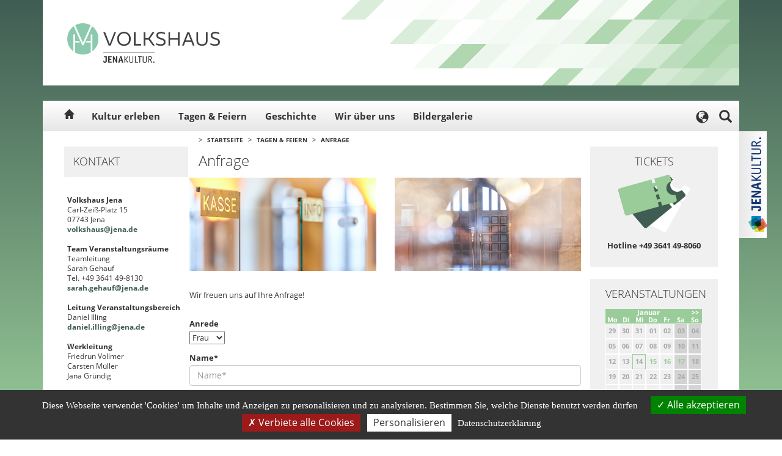

--- FILE ---
content_type: text/html; charset=utf-8
request_url: https://www.volkshaus-jena.de/de/694226?cal_date=01.06.2023
body_size: 8348
content:


<!DOCTYPE html>
<html lang="de" id="SearchAPP">
<head>
    <meta charset="utf-8" />
    <meta http-equiv="X-UA-Compatible" content="IE=edge" />
    <meta name="viewport" content="width=device-width, initial-scale=1" />
    <meta name="description" content="
Wir freuen uns auf Ihre Anfrage!" />
    <meta name="keywords" content="" />
    <meta name="author" content="JenaKultur" />
    
                <meta property="og:type" content="article" />
    <meta property="og:title" content="Anfrage" />
    <meta property="article:published_time" content="2016-10-19" />
    <meta property="og:description" content="
Wir freuen uns auf Ihre Anfrage! " />
    <meta property="og:url" content="http://www.volkshaus-jena.de/de/tagen_und_feiern/anfrage/694226" />
    <meta property="og:image" content="http://www.volkshaus-jena.de/sixcms/media.php/2543/VolkshausJena_au%C3%9Fen%C2%A9JenaKultur_Jenaparadies.jpg" />
    <meta property="article:author" content="https://www.facebook.com/JenaKultur" />
    <meta name="twitter:site" content="@jenakultur" />
    <meta name="twitter:creator" content="@jenakultur" />
    <link rel="canonical" href="http://www.volkshaus-jena.de/de/tagen_und_feiern/anfrage/694226" />
    
            <link rel="icon" href="/fm/2543/Favivon_VH_2019.png">
        <title>Anfrage</title>

                                            <link rel="alternate" type="application/rss+xml" title="RSS Volkshaus Aktuelles" href="https://www.volkshaus-jena.de/de/699292" />
                    <link rel="alternate" type="application/rss+xml" title="RSS Volkshaus Veranstaltungen" href="https://www.volkshaus-jena.de/de/699293" />
            

        <link href="/jk/css/bootstrap.min.css" rel="stylesheet">
        <link href='/jk/css/swiper.min.css' rel='stylesheet' type='text/css'>
        <link href="/jk/css/bootstrap-datepicker.standalone.min.css" rel="stylesheet">
    <link href="/jk/css/font-awesome.min.css" rel="stylesheet">
    <link href="/jk/css/style.css" rel="stylesheet">
    <link href="/jk/css/colors.css" rel="stylesheet">
    <link href="/jk/css/select2.min.css" rel="stylesheet">

        <link href="/jk/css/tarteaucitron.css" rel="stylesheet">

    <link rel="stylesheet" href="/jk/css/ol.css" type="text/css">
    <link rel="stylesheet" href="/jk/css/olmap.css" type="text/css">

        
    
        <style type="text/css">
                .logo { height: 100%; width: 250px; background: url(/fm/2543/logo_volkshaus_jk_horizontal.jpg) no-repeat center center transparent; background-size: contain;}

                body {
        background: #405d53;
        background: -moz-linear-gradient(top, #405d53 0%, #99cc99 100%);
        background: -webkit-gradient(linear, left top, left bottom, color-stop(0%, #405d53), color-stop(100%, #99cc99));
        background: -webkit-linear-gradient(top, #405d53 0%, #99cc99 100%);
        background: -o-linear-gradient(top, #405d53 0%, #99cc99 100%);
        background: -ms-linear-gradient(top, #405d53 0%, #99cc99 100%);
        background: linear-gradient(to bottom, #405d53 0%, #99cc99 100%);
        filter: progid:DXImageTransform.Microsoft.gradient(startColorstr='#405d53', endColorstr='#99cc99', GradientType=0);
        }
        .header-standard-inner {
            background: url('/jk/css/images/struktur-header.png') no-repeat right top #99cc99;
        }
        .vignette-mobile {
            background-color: #99cc99;
        }
        .dropdown-menu > .active > a,
        .dropdown-menu > .active > a:focus,
        .dropdown-menu > .active > a:hover {
            background-color: #405d53;
        }
        a {
            color: #405d53;
        }
        .content-box-head,
        .slider-container-head,
        .slider-introtext h3,
        .headline_decorated,
        .pagination > .active > a {
            background-color: #99cc99;
            color: #ffffff;
        }
        .panel-default .active {
            color: #ffffff;
        }
        #navi-outer .swiper-pagination-bullet {
            background-color: #405d53;
            color: #ffffff;
        }
        #navi-outer .swiper-pagination-bullet-active {
            background-color: #ffffff;
            border-left: 4px solid #99cc99;
            color: #333333;
        }
        .table-coloured thead th {
            background-color: #99cc99;
        }
        #accordion .active {
            background-color: #99cc99;
        }
        .pagination > .active > a,
        .pagination > .active > a:focus,
        .pagination > .active > a:hover,
        .pagination > .active > span,
        .pagination > .active > span:focus,
        .pagination > .active > span:hover {
            border-color: #99cc99;
            background-color: #99cc99;
        }
        .pagination > .active > a:focus,
        .pagination > .active > a:hover {
            color: #ffffff;
        }
        .footer-topnav {
            background-color: #99cc99;
        }
        .footer-topnav a {
          color: #ffffff;
        }
        .footer-mainnav {
            background: url('/jk/css/images/struktur-footer.png') no-repeat right bottom #405d53;
        }
        .calendar .calendar-head {
            background-color: #99cc99;
        }
        .calendar .calendar-today {
            border: 1px solid #99cc99;
        }
        .calendar .calendar-selected a{
            color: #99cc99 !important;
        }
        .event-detail-further .btn {background-color: #00a5fb;}
        .event-detail-targetgroup {color: #00a5fb; font-weight: 700; text-transform: uppercase; padding: 5px 0; clear: both;}
        .publikation_highlight { color: #00a5fb; font-weight: 700; text-transform: uppercase; padding: 5px 15px; }

        .btn-secondary {
            color: #fff;
        }
        .btn-secondary.active,
        .btn-secondary.focus,
        .btn-secondary:active,
        .btn-secondary:focus,
        .btn-secondary:hover
        {
            color: #fff;
            background-color: #333333;
        }
        @media (max-width: 990px) {
            .navbar-nav li.active,
            .navbar-nav .active .droplink,
            .navbar-inverse .navbar-nav > .active > a {
                background: #99cc99;
            }
            .contact-box-head {
                background-color: #99cc99 !important;
            }
        }

    </style>

</head>
<body class="mainpage">

<div class="vignette-mobile"><a href="https://www.jenakultur.de"><img src="/sixcms/media.php/2543/Logo_JenaKultur_wei%C3%9F_horiz.gif" alt="JenaKultur-Label"></a></div>

<div class="header_standard container" id="header_standard">
    <div class="header-standard-inner inner">
        <div class="logo">
            <a href="https://www.volkshaus-jena.de">
                                <img src="">
            </a>
        </div>
    </div>
</div>
<div class="navigation" id="navigation">
    <div class="navbar-wrapper">
        <div class="container">

            <nav class="navbar navbar-inverse navbar-static-top">
                <div class="container">
                    <div class="navbar-toggle-wrapper">
                        <button type="button" class="navbar-toggle collapsed" data-toggle="collapse" data-target="#navbar" aria-expanded="false" aria-controls="navbar">
                            <span class="sr-only">Toggle navigation</span>
                            <span class="icon-bar"></span>
                            <span class="icon-bar"></span>
                            <span class="icon-bar"></span>
                        </button>
                    </div>
                    <div class="navbar-home"><a href="https://www.volkshaus-jena.de" class="glyphicon glyphicon-home"></a></div>
                    <div id="navbar" class="navbar-collapse collapse">
                        <ul id="nav" class="nav navbar-nav nav-1">
                                                                                                                                        <li class=""><a href="/de/kultur_erleben/694221">Kultur erleben</a></li>
                                                                                                                                                                                                            <li class="dropdown">
                                            <a href="/de/tagen_und_feiern/694222" class="dropdown-toggle">Tagen &amp; Feiern</a>
                                            <span class="droplink level1 fa fa-chevron-right"></span>
                                                                                            <ul class="dropdown-menu nav-2" role="menu">
                                                                                                                                                                        <li><a href="/de/tagen_und_feiern/raeume_und_technik/694223">Räume &amp; Ausstattung</a>
                                                                                                                                    <span class="droplink level2 fa fa-chevron-right"></span>
                                                                                                                                                                                                                                                                                                                                                                                                                                                                                                                                                                                                                                                                                                                                                                                                                                                                                                                                                                                                                                                                                                                                                                                                                                                                                                                                                                                                                                                                                                                                                                                                                                                                                                                                                                                                                                                                                            </li>
                                                                                                                                                                                                                                <li><a href="/de/tagen_und_feiern/virtueller_rundgang/921080">Virtueller Rundgang</a>
                                                                                                                            </li>
                                                                                                                                                                                                                                <li><a href="/de/tagen_und_feiern/catering/694225">Catering</a>
                                                                                                                            </li>
                                                                                                                                                                                                                                <li><a href="/de/tagen_und_feiern/anfrage/694226">Anfrage</a>
                                                                                                                            </li>
                                                                                                                                                                                                                                <li><a href="/de/tagen_und_feiern/referenzen/694224">Referenzen</a>
                                                                                                                            </li>
                                                                                                                                                                                                                                <li><a href="/de/tagen_und_feiern/faq_einmietung/695175">FAQ Einmietung</a>
                                                                                                                            </li>
                                                                                                                                                                                                                                <li><a href="/de/tagen_und_feiern/weitere_veranstaltungshaeuser/694227">Weitere Veranstaltungshäuser</a>
                                                                                                                            </li>
                                                                                                                                                            </ul>
                                                                                    </li>
                                                                                                                                                                                                            <li class="dropdown">
                                            <a href="/de/geschichte/694230" class="dropdown-toggle">Geschichte</a>
                                            <span class="droplink level1 fa fa-chevron-right"></span>
                                                                                            <ul class="dropdown-menu nav-2" role="menu">
                                                                                                                                                                        <li><a href="/de/geschichte/hausgeschichte/694228">Hausgeschichte</a>
                                                                                                                            </li>
                                                                                                                                                                                                                                <li><a href="/de/geschichte/programm-rueckblick/694229">Programm-Rückblick</a>
                                                                                                                            </li>
                                                                                                                                                                                                                                <li><a href="/de/geschichte/volkshaus_story/1005629">Volkshaus Story</a>
                                                                                                                                    <span class="droplink level2 fa fa-chevron-right"></span>
                                                                                                                                                                                                                                                                                                                                                                                                                                                                                                                                                                                                                                                                                                                                                                                                                                                                                                                                                                                                                                                                                                                                                                                                                                                                                                                                                                                                                                                                                                                                                                                                                                                                                                                                                                                                                                                                                                                                                                                                                                                                                                                                                                                                    </li>
                                                                                                                                                            </ul>
                                                                                    </li>
                                                                                                                                                                                                            <li class="dropdown">
                                            <a href="/de/wir_ueber_uns/694231" class="dropdown-toggle">Wir über uns</a>
                                            <span class="droplink level1 fa fa-chevron-right"></span>
                                                                                            <ul class="dropdown-menu nav-2" role="menu">
                                                                                                                                                                        <li><a href="/de/wir_ueber_uns/ansprechpartner/694232">Ansprechpartner</a>
                                                                                                                            </li>
                                                                                                                                                                                                                                <li><a href="/de/wir_ueber_uns/kontaktformular/694233">Kontaktformular</a>
                                                                                                                            </li>
                                                                                                                                                                                                                                <li><a href="/de/wir_ueber_uns/anfahrt/694234">Anfahrt</a>
                                                                                                                            </li>
                                                                                                                                                                                                                                <li><a href="/de/wir_ueber_uns/veranstaltungsordnung/694235">Veranstaltungsordnung</a>
                                                                                                                            </li>
                                                                                                                                                                                                                                <li><a href="/de/wir_ueber_uns/faq/694236">FAQ</a>
                                                                                                                            </li>
                                                                                                                                                            </ul>
                                                                                    </li>
                                                                                                                                                                                                            <li class=""><a href="/de/bildergalerie/694237">Bildergalerie</a></li>
                                                                                                                        </ul>
                    </div>
                                                                                                        <div class="language-switch">
                            <div class="language-switch-button">
                                <div class="glyphicon glyphicon-globe"></div>
                            </div>
                            <div class="language-switch-popup">
                                <div class="language-switch-popup-close"><div class="glyphicon glyphicon-remove"></div></div>
                                <div class="language-switch-text">
                                    <h3>Translate</h3>
                                    <p>Use Google to translate the web site. We take no responsibility for the accuracy of the translation.</p>
                                </div>
                                <div id="google_translate_element"></div>
                                <script type="text/javascript">
                                    function googleTranslateElementInit() {
                                        new google.translate.TranslateElement({pageLanguage: 'de', includedLanguages: 'ar,en,es,de,fr,nl,ru,zh-TW'}, 'google_translate_element');
                                    }
                                </script>
                            </div>
                        </div>
                                                                                <div class="search-wrapper searchform search">
                        <form class="static searchForm" action="https://suche-jena.jena.de/search/" method="get" target="_blank">
                            <fieldset class="search_searchbox">
                                <input name="as.q" class="form-control search-input" type="text" placeholder="" />
                                <input type="hidden" name="as.sitesearch" value="www.volkshaus-jena.de" />
                                <button type="button" id="search-close" class="search-close glyphicon glyphicon-remove"></button>
                                <button type="submit" id="search-submit" class="search-submit glyphicon glyphicon-search"></button>
                                <button type="button" class="search-button glyphicon glyphicon-search"></button>
                            </fieldset>
                        </form>
                    </div>
                </div>
            </nav>

        </div>
    </div>
</div>

<div class="container" id="content-wrapper">
    <div class="content-inner-wrapper inner">

                <div class="content-inner-left">
                        <div class="contact-box contact-box-screen">
                                                    <div class="contact-box-head">Kontakt</div>
                    <div class="contact-box-content">
                                                    <b>Volkshaus Jena</b><br />Carl-Zeiß-Platz 15<br />07743 Jena<br /><a href="mailto:volkshaus@jena.de" target="_blank" rel="noopener">volkshaus@jena.de</a><br /><br /><b>Team Veranstaltungsräume</b><br />Teamleitung<br />Sarah Gehauf<br />Tel. +49 3641 49-8130<br /><a href="mailto:sarah.gehauf@jena.de" target="_blank" rel="noopener">sarah.gehauf@jena.de</a><br /><b><br />Leitung Veranstaltungsbereich</b><br />Daniel Illing<br /><a href="mailto:daniel.illing@jena.de" target="_blank" rel="noopener">daniel.illing@jena.de</a><br /><br /><b>Werkleitung</b><br />Friedrun Vollmer<br />Carsten Müller<br />Jana Gründig
                                                                        </div>
                            </div>
        </div>
                <div class="content-inner-right">

                        
                                            <div class="breadcrumb">
                    <span class="breadcrumb-arrow">&gt;</span>
                    <a href="https://www.volkshaus-jena.de/de/startseite/694140">Startseite</a>
                                            <span class="breadcrumb-arrow">&gt;</span>
                                                    <a href="/de/tagen_und_feiern/694222">Tagen &amp; Feiern</a>
                                                                    <span class="breadcrumb-arrow">&gt;</span>
                                                    <a href="/de/tagen_und_feiern/anfrage/694226">Anfrage</a>
                                                            </div>
            

                        
                        <div class="content-inner-right-area-left col-md-9">

                                
                
                                
                                                                    <div class="col-md-12">
                        <h1>Anfrage</h1>
                    </div>
                
                                                                                                        <div class="col-md-6">
                                <img border="0" alt="Volkshaus Jena, Kassenbereich  &copy;JenaKultur, K. Krampitz" src="/sixcms/media.php/2315/thumbnails/Anfrage1%C2%A9JenaKultur_KKrampitz.jpg.365046.jpg">
                            </div>
                                                    <div class="col-md-6">
                                <img border="0" alt="Volkshaus Jena, Tür  &copy;JenaKultur, K. Krampitz" src="/sixcms/media.php/2315/thumbnails/Anfrage2%C2%A9JenaKultur_KKrampitz.jpg.365049.jpg">
                            </div>
                                            
                                            <div class="col-md-12">
                            <div class="padding-infotext">
                                                                                                  <p><p></p>
<p>Wir freuen uns auf Ihre Anfrage!</p></p>
                                                            </div>
                        </div>
                                                                    
                                                

                                

                                

                                

                                                    <div class="col-md-12">
                        <div class="contentform">
        <form id="694226" class="form-horizontal" role="form" method="post" enctype="multipart/form-data" action="694226" >
                    <div class="form-group">
                                                                                                                    <label id="label_for_id_694840" for="id_694840" class="col-sm-12 pflicht_off error_off">Anrede</label>
                    <div class="col-sm-12">
                        <select id="id_694840" name="dr_anrede">
                                                                                                <option id="id_6e00f9" value="Frau">Frau</option>
                                                                                                                                <option id="id_397061" value="Herr">Herr</option>
                                                                                                                                <option id="id_365f3a" value="divers">divers</option>
                                                                                    </select>
                    </div>
                                                                                                                                                                                                                                                            </div>
                    <div class="form-group">
                                                    <label id="label_for_id_694841" for="id_694841" class="col-sm-12 pflicht_on error_off">Name*</label>
                    <div class="col-sm-12">
                                                    <input id="id_694841" type="text" name="txt_name" class="form-control pflicht_on error_off" value="" placeholder="Name*" />
                                            </div>
                                                                                                                                                                                                                                                                                                                            </div>
                    <div class="form-group">
                                                    <label id="label_for_id_694842" for="id_694842" class="col-sm-12 pflicht_off error_off">Vorname</label>
                    <div class="col-sm-12">
                                                    <input id="id_694842" type="text" name="txt_vorname" class="form-control pflicht_off error_off" value="" placeholder="Vorname" />
                                            </div>
                                                                                                                                                                                                                                                                                                                            </div>
                    <div class="form-group">
                                                    <label id="label_for_id_694843" for="id_694843" class="col-sm-12 pflicht_on error_off">E-Mail*</label>
                    <div class="col-sm-12">
                                                    <input id="id_694843" type="text" name="txt_email" class="form-control pflicht_on error_off" value="" placeholder="E-Mail*" />
                                            </div>
                                                                                                                                                                                                                                                                                                                            </div>
                    <div class="form-group">
                                                    <label id="label_for_id_694844" for="id_694844" class="col-sm-12 pflicht_off error_off">Firma</label>
                    <div class="col-sm-12">
                                                    <input id="id_694844" type="text" name="txt_firma" class="form-control pflicht_off error_off" value="" placeholder="Firma" />
                                            </div>
                                                                                                                                                                                                                                                                                                                            </div>
                    <div class="form-group">
                                                    <label id="label_for_id_694845" for="id_694845" class="col-sm-12 pflicht_on error_off">Straße / Hausnummer*</label>
                    <div class="col-sm-12">
                                                    <input id="id_694845" type="text" name="txt_anschrift" class="form-control pflicht_on error_off" value="" placeholder="Straße / Hausnummer*" />
                                            </div>
                                                                                                                                                                                                                                                                                                                            </div>
                    <div class="form-group">
                                                    <label id="label_for_id_694846" for="id_694846" class="col-sm-12 pflicht_on error_off">PLZ / Ort*</label>
                    <div class="col-sm-12">
                                                    <input id="id_694846" type="text" name="txt_ort" class="form-control pflicht_on error_off" value="" placeholder="PLZ / Ort*" />
                                            </div>
                                                                                                                                                                                                                                                                                                                            </div>
                    <div class="form-group">
                                                    <label id="label_for_id_694847" for="id_694847" class="col-sm-12 pflicht_on error_off">Telefon*</label>
                    <div class="col-sm-12">
                                                    <input id="id_694847" type="text" name="txt_telefon" class="form-control pflicht_on error_off" value="" placeholder="Telefon*" />
                                            </div>
                                                                                                                                                                                                                                                                                                                            </div>
                    <div class="form-group">
                                                    <label id="label_for_id_694848" for="id_694848" class="col-sm-12 pflicht_on error_off">Termin*</label>
                    <div class="col-sm-12">
                                                    <input id="id_694848" type="text" name="txt_termin" class="form-control pflicht_on error_off" value="" placeholder="Termin*" />
                                            </div>
                                                                                                                                                                                                                                                                                                                            </div>
                    <div class="form-group">
                                                    <label id="label_for_id_694849" for="id_694849" class="col-sm-12 pflicht_on error_off">Zeitrahmen*</label>
                    <div class="col-sm-12">
                                                    <input id="id_694849" type="text" name="txt_zeitrahmen" class="form-control pflicht_on error_off" value="" placeholder="Zeitrahmen*" />
                                            </div>
                                                                                                                                                                                                                                                                                                                            </div>
                    <div class="form-group">
                                                    <label id="label_for_id_694850" for="id_694850" class="col-sm-12 pflicht_on error_off">Personenanzahl*</label>
                    <div class="col-sm-12">
                                                    <input id="id_694850" type="text" name="txt_personen" class="form-control pflicht_on error_off" value="" placeholder="Personenanzahl*" />
                                            </div>
                                                                                                                                                                                                                                                                                                                            </div>
                    <div class="form-group">
                                                    <label id="label_for_id_694851" for="id_694851" class="col-sm-12 pflicht_on error_off">Veranstaltungsart*</label>
                    <div class="col-sm-12">
                                                    <input id="id_694851" type="text" name="txt_art" class="form-control pflicht_on error_off" value="" placeholder="Veranstaltungsart*" />
                                            </div>
                                                                                                                                                                                                                                                                                                                            </div>
                    <div class="form-group">
                                                                                    <label id="label_for_id_694852" for="id_694852" class="col-sm-12 pflicht_on error_off">Ihre Wünsche*</label>
                    <div class="col-sm-12">
                        <textarea id="id_694852" name="txt_wuensche" class="form-control pflicht_on error_off" placeholder="Ihre Wünsche*"></textarea>
                    </div>
                                                                                                                                                                                                                                                                                            </div>
                    <div class="form-group">
                                                                                    <label id="label_for_id_694853" for="id_694853" class="col-sm-12 pflicht_off error_off">Was wir sonst noch wissen sollten</label>
                    <div class="col-sm-12">
                        <textarea id="id_694853" name="txt_zusatz" class="form-control pflicht_off error_off" placeholder="Was wir sonst noch wissen sollten"></textarea>
                    </div>
                                                                                                                                                                                                                                                                                            </div>
                    <div class="form-group">
                                                    <label id="label_for_id_694854" for="id_694854" class="col-sm-12 pflicht_off error_off">Wie sind Sie auf uns aufmerksam geworden?</label>
                    <div class="col-sm-12">
                                                    <input id="id_694854" type="text" name="txt_woher" class="form-control pflicht_off error_off" value="" placeholder="Wie sind Sie auf uns aufmerksam geworden?" />
                                            </div>
                                                                                                                                                                                                                                                                                                                            </div>
                    <div class="form-group">
                                                                                                                                                                                                                                                                                                                                                                                </div>
                    <div class="form-group">
                                                                                                                                                                                                                                
                    <span class="col-sm-12">&nbsp;</span>
                    <div class="col-sm-12">
                        <div class="g-recaptcha-trigger" data-button-label="Senden" data-button-class="kontaktbutton btn btn-default ico_send"></div>
                    </div>
                                                                                                                            </div>
                    <div class="form-group">
                                                                                                                                                                                                                                                                                    <input id="id_4002ce0676b6dd0754d8e1662d793d43" type="hidden" name="token" value="4002ce0676b6dd0754d8e1662d793d43"/>
                                                                                            </div>
            </form>
    </div>                    </div>
                                                
                                

                                

                                

                                

                                

                                
                                
                                
                                
                                
                                
                                

                                

                
                                
                                
            </div>

                        <div class="content-inner-right-area-right content-inner-right-marginalia col-md-3">

                                    <div class="content-marginalia-box">
                        <div class="content-marginalia-box-head">Tickets</div>
                        <div class="content-marginalia-box-content">
                            <a href="http://www.jenakultur.de/tickets">
                                <img src="/fm/2543/Icon_Tickets_VH_2019.png" alt="Eintrittskarten">
                            </a>
                            <p>Hotline +49 3641 49-8060</p>
                        </div>
                    </div>
                
                                    <div class="content-marginalia-box">
                        <div class="content-marginalia-box-head">Veranstaltungen</div>
                        <div class="content-marginalia-box-content">
                                                            <table class="calendar">
                                    <thead class="calendar-head">
                                    <tr>
                                        <th colspan="7">
                                                                                                                                                                                    <div class="calendar-next"><a rel="nofollow" href="?cal_date=01.02.2026">&gt;&gt;</a></div>
                                                                                                                                                                                <div class="calendar-current">Januar</div>
                                        </th>
                                    </tr>
                                    <tr>
                                                                                                                            <th>Mo</th>
                                                                                    <th>Di</th>
                                                                                    <th>Mi</th>
                                                                                    <th>Do</th>
                                                                                    <th>Fr</th>
                                                                                    <th>Sa</th>
                                                                                    <th>So</th>
                                                                            </tr>
                                    </thead>
                                    <tbody>
                                                                            <tr>
                                                                                            <td class=" calendar-workday calendar-past">
                                                                                                            29
                                                    
                                                </td>
                                                                                            <td class=" calendar-workday calendar-past">
                                                                                                            30
                                                    
                                                </td>
                                                                                            <td class=" calendar-workday calendar-past">
                                                                                                            31
                                                    
                                                </td>
                                                                                            <td class=" calendar-workday calendar-past">
                                                                                                            01
                                                    
                                                </td>
                                                                                            <td class=" calendar-workday calendar-past">
                                                                                                            02
                                                    
                                                </td>
                                                                                            <td class=" calendar-weekend calendar-past">
                                                                                                            03
                                                    
                                                </td>
                                                                                            <td class=" calendar-weekend calendar-past">
                                                                                                            04
                                                    
                                                </td>
                                                                                    </tr>
                                                                            <tr>
                                                                                            <td class=" calendar-workday calendar-past">
                                                                                                            05
                                                    
                                                </td>
                                                                                            <td class=" calendar-workday calendar-past">
                                                                                                            06
                                                    
                                                </td>
                                                                                            <td class=" calendar-workday calendar-past">
                                                                                                            07
                                                    
                                                </td>
                                                                                            <td class=" calendar-workday calendar-past">
                                                                                                            08
                                                    
                                                </td>
                                                                                            <td class=" calendar-workday calendar-past">
                                                                                                            09
                                                    
                                                </td>
                                                                                            <td class=" calendar-weekend calendar-past">
                                                                                                            10
                                                    
                                                </td>
                                                                                            <td class=" calendar-weekend calendar-past">
                                                                                                            11
                                                    
                                                </td>
                                                                                    </tr>
                                                                            <tr>
                                                                                            <td class=" calendar-workday calendar-past">
                                                                                                            12
                                                    
                                                </td>
                                                                                            <td class=" calendar-workday calendar-past">
                                                                                                            13
                                                    
                                                </td>
                                                                                            <td class="calendar-today calendar-workday calendar-past">
                                                                                                            14
                                                    
                                                </td>
                                                                                            <td class=" calendar-workday calendar-selected">
                                                                                                            <a rel="nofollow"  href="http://www.volkshaus-jena.de/de/kultur_erleben/694221?date_from=15.01.2026&date_to=15.01.2026&category=false&op=submit">
                                                            15
                                                        </a>
                                                    
                                                </td>
                                                                                            <td class=" calendar-workday calendar-selected">
                                                                                                            <a rel="nofollow"  href="http://www.volkshaus-jena.de/de/kultur_erleben/694221?date_from=16.01.2026&date_to=16.01.2026&category=false&op=submit">
                                                            16
                                                        </a>
                                                    
                                                </td>
                                                                                            <td class=" calendar-weekend calendar-selected">
                                                                                                            <a rel="nofollow"  href="http://www.volkshaus-jena.de/de/kultur_erleben/694221?date_from=17.01.2026&date_to=17.01.2026&category=false&op=submit">
                                                            17
                                                        </a>
                                                    
                                                </td>
                                                                                            <td class=" calendar-weekend">
                                                                                                            18
                                                    
                                                </td>
                                                                                    </tr>
                                                                            <tr>
                                                                                            <td class=" calendar-workday">
                                                                                                            19
                                                    
                                                </td>
                                                                                            <td class=" calendar-workday">
                                                                                                            20
                                                    
                                                </td>
                                                                                            <td class=" calendar-workday">
                                                                                                            21
                                                    
                                                </td>
                                                                                            <td class=" calendar-workday">
                                                                                                            22
                                                    
                                                </td>
                                                                                            <td class=" calendar-workday">
                                                                                                            23
                                                    
                                                </td>
                                                                                            <td class=" calendar-weekend">
                                                                                                            24
                                                    
                                                </td>
                                                                                            <td class=" calendar-weekend">
                                                                                                            25
                                                    
                                                </td>
                                                                                    </tr>
                                                                            <tr>
                                                                                            <td class=" calendar-workday">
                                                                                                            26
                                                    
                                                </td>
                                                                                            <td class=" calendar-workday">
                                                                                                            27
                                                    
                                                </td>
                                                                                            <td class=" calendar-workday">
                                                                                                            28
                                                    
                                                </td>
                                                                                            <td class=" calendar-workday calendar-selected">
                                                                                                            <a rel="nofollow"  href="http://www.volkshaus-jena.de/de/kultur_erleben/694221?date_from=29.01.2026&date_to=29.01.2026&category=false&op=submit">
                                                            29
                                                        </a>
                                                    
                                                </td>
                                                                                            <td class=" calendar-workday">
                                                                                                            30
                                                    
                                                </td>
                                                                                            <td class=" calendar-weekend">
                                                                                                            31
                                                    
                                                </td>
                                                                                            <td class=" calendar-weekend">
                                                                                                            01
                                                    
                                                </td>
                                                                                    </tr>
                                                                        </tbody>
                                </table>
                                                    </div>
                                                  <div style="margin:10px 0; text-align: center">
                            <a href="http://www.volkshaus-jena.de/de/kultur_erleben/694221" target="_blank">Mehr Events entdecken</a>
                          </div>
                                            </div>
                
                                
                                                    <div class="content-marginalia-box">
                        <div class="content-marginalia-box-head">Downloads</div>
                        <div class="content-marginalia-box-content">
                            <img src="/fm/2543/Icon_Download_VH_2019.png" alt="Downloads">
                            <ul class="downloads">
                                                                                                        <li><a target="_blank" href="/sixcms/media.php/2316/JenaKultur-Veranstaltungsr%C3%A4ume-Entgeltordnung_2026.pdf">Entgeltordnung Veranstaltungsräume  (PDF, 0.12 MB)</a></li>
                                                                                                        <li><a target="_blank" href="/fm/2316/JCB_VolkshausLageplan_Poster.pdf">Übersichtsplan Volkshaus Jena (PDF, 2.9 MB)</a></li>
                                                            </ul>
                        </div>
                    </div>
                                
                
                
                
                                    <div class="content-marginalia-box">
                        <div class="content-marginalia-box-head">Sie finden uns hier</div>
                                                    <div class="content-marginalia-box-content" style="clear: both;">
                                <a class="content-marginalia-box-content-social" href="https://www.facebook.com/VolkshausJena" target="_blank"><img src="/fm/2543/Icon_Vorlage_fb.png" alt=""></a>
                                <a class="content-marginalia-box-content-social" href="https://www.volkshaus-jena.de/de/699293" target="_blank"><img src="/fm/2543/Icon_Vorlage_rss.png" alt=""></a>
                            </div>
                                                                    </div>
                
                                    <div class="content-marginalia-box">
                        <div class="content-marginalia-box-head">Bildergalerie</div>
                        <div class="content-marginalia-box-content"><a href="https://www.volkshaus-jena.de/de/bildergalerie/694237"><img src="/fm/2543/Icon_Bildergalerie_VH_2019.png" alt="Bildergalerie"></a><p></p></div>
                    </div>
                
            </div>
        </div>

    </div>
        <div class="contact-box contact-box-mobile">
                                <div class="contact-box-head">Kontakt</div>
                <div class="contact-box-content">
                                            <b>Volkshaus Jena</b><br />Carl-Zeiß-Platz 15<br />07743 Jena<br /><a href="mailto:volkshaus@jena.de" target="_blank" rel="noopener">volkshaus@jena.de</a><br /><br /><b>Team Veranstaltungsräume</b><br />Teamleitung<br />Sarah Gehauf<br />Tel. +49 3641 49-8130<br /><a href="mailto:sarah.gehauf@jena.de" target="_blank" rel="noopener">sarah.gehauf@jena.de</a><br /><b><br />Leitung Veranstaltungsbereich</b><br />Daniel Illing<br /><a href="mailto:daniel.illing@jena.de" target="_blank" rel="noopener">daniel.illing@jena.de</a><br /><br /><b>Werkleitung</b><br />Friedrun Vollmer<br />Carsten Müller<br />Jana Gründig
                                                            </div>
            </div>
        <div class="vignette-screen"><a href="https://www.jenakultur.de"><img src="/fm/2543/Logo_JenaKultur_RGB_senk.gif" alt="JenaKultur-Label"></a></div>
</div>

<div class="footer container" id="footer">
    <div class="footer-topnav">
        <a href="https://www.volkshaus-jena.de/de/wir_ueber_uns/kontaktformular/694233">Kontakt</a>
        <a href="https://www.volkshaus-jena.de/de/impressum/694239">Impressum</a>
        <a href="https://www.volkshaus-jena.de/de/datenschutz/694240">Datenschutz</a>
                    <a href="https://www.volkshaus-jena.de/de/barrierefreiheit/894363">Barrierefreiheit</a>
                <a id="kij_tacjs_link" href="javascript:void();">Datenschutz-Einstellungen anpassen</a>
    </div>
    <div class="footer-mainnav">
                                    <div class="footer_nav_first col-md-2">
                    <h2>Veranstaltungen</h2>
                                            <ul>
                                                                                                                    <li class="hyphen"><a href="/de/694221">Kultur erleben</a></li>
                                                                                                                                                <li class="hyphen"><a href="/de/605328">Veranstaltungen</a></li>
                                                                                                                <li><a href="https://tickets.vibus.de/00100175000000/default.aspx">Ticketshop</a></li>
                                                                            </ul>
                                    </div>
                            <div class="footer_nav col-md-2">
                    <h2>Tagen &amp; Feiern</h2>
                                            <ul>
                                                                                                                    <li class="hyphen"><a href="/de/694222">Tagen &amp; Feiern</a></li>
                                                                                                                                                <li class="hyphen"><a href="/de/694223">Räume &amp; Ausstattung</a></li>
                                                                                                                                                <li class="hyphen"><a href="/de/694225">Catering</a></li>
                                                                                                                                                <li class="hyphen"><a href="/de/694224">Referenzen</a></li>
                                                                                                                                                <li class="hyphen"><a href="/de/694226">Anfrage</a></li>
                                                                                                                                                <li class="hyphen"><a href="/de/694227">Weitere Veranstaltungshäuser</a></li>
                                                                            </ul>
                                    </div>
                            <div class="footer_nav col-md-2">
                    <h2>Wir über uns</h2>
                                            <ul>
                                                                                                                    <li class="hyphen"><a href="/de/694231">Wir über uns</a></li>
                                                                                                                                                <li class="hyphen"><a href="/de/694232">Ansprechpartner</a></li>
                                                                                                                                                <li class="hyphen"><a href="/de/694233">Kontaktformular</a></li>
                                                                                                                                                <li class="hyphen"><a href="/de/694234">Anfahrt</a></li>
                                                                                                                                                <li class="hyphen"><a href="/de/694235">Veranstaltungsordnung</a></li>
                                                                                                                                                <li class="hyphen"><a href="/de/694236">FAQ</a></li>
                                                                                                                                                <li class="hyphen"><a href="/de/694237">Bildergalerie</a></li>
                                                                                                                                                <li class="hyphen"><a href="/de/921080">Virtueller Rundgang</a></li>
                                                                            </ul>
                                    </div>
                            <div class="footer_nav col-md-2">
                    <h2>Service</h2>
                                            <ul>
                                                                                    <li><a href="http://www.jena.de">Lichtstadt Jena</a></li>
                                                                                                                <li><a href="https://www.visit-jena.de/reise-planen/buchbare-angebote/stadtfuehrungen/">Stadtführungen</a></li>
                                                                                                                <li><a href="https://www.visit-jena.de/sehen-erleben/">Sehenswertes in Jena</a></li>
                                                                                                                <li><a href="https://www.visit-jena.de/essen-trinken/">Ausgehen in Jena</a></li>
                                                                                                                <li><a href="https://www.visit-jena.de/reise-planen/reise-planenhotels-unterkuenfte/">Übernachten in Jena</a></li>
                                                                            </ul>
                                    </div>
                            <div class="socialmedia col-md-2">
                            <a href="https://www.facebook.com/volkshaus.jena" target="_blank"><img src="/sixcms/media.php/2543/Icon_FB_wei%C3%9F.png" alt="Facebook Volkshaus"></a>
                                        <a href="https://www.volkshaus-jena.de/de/699293" target="_blank"><img src="/sixcms/media.php/2543/Icon_RSS_wei%C3%9F.png" alt="RSS-Feed Volkshaus Jena"></a>
                                                                    </div>
    </div>
</div>



<script type="text/javascript" src="/jk/js/jquery.min.js"></script>
<script type="text/javascript" src="/jk/js/bootstrap.min.js"></script>
<script type="text/javascript" src="/jk/js/jquery-ui.min.js"></script>
<script type="text/javascript" src="/jk/js/bootstrap-datepicker.min.js"></script>
<script type="text/javascript" src="/jk/js/bootstrap-datepicker.de.min.js"></script>
<script type="text/javascript" src="/jk/js/swiper.min.js"></script>
<script type="text/javascript" src="/jk/js/select2.min.js"></script>
<script type="text/javascript" src="/jk/js/script.js"></script>

<script type="text/javascript" src="/jk/js/tarteaucitron.js"></script>
<script type="text/javascript" src="/jk/js/tarteaucitron.services.js"></script>
<script type="text/javascript" src="/jk/js/lang/tarteaucitron.de.js"></script>

<script type="text/javascript" src="/jk/js/ol.js"></script>
<script type="text/javascript" src="/jk/js/olmap.js"></script>





<script type="text/javascript">
    tarteaucitron.init({
        "privacyUrl": "https://www.volkshaus-jena.de/de/datenschutz/694240", /* Privacy policy url */

        "hashtag": "#tarteaucitron", /* Open the panel with this hashtag */
        "cookieName": "tarteaucitron", /* Cookie name */

        "orientation": "bottom", /* Banner position (top - bottom) */
        "showAlertSmall": false, /* Show the small banner on bottom right */
        "cookieslist": false, /* Show the cookie list */

        "showIcon": false, /* Show cookie icon to manage cookies */
        "iconPosition": "BottomRight", /* BottomRight, BottomLeft, TopRight and TopLeft */

        "adblocker": false, /* Show a Warning if an adblocker is detected */
        "AcceptAllCta" : true, /* Show the accept all button when highPrivacy on */
        "highPrivacy": true, /* Disable auto consent */
        "handleBrowserDNTRequest": true, /* If Do Not Track == 1, disallow all */

        "removeCredit": false, /* Remove credit link */
        "moreInfoLink": true, /* Show more info link */
        "useExternalCss": true, /* If false, the tarteaucitron.css file will be loaded */

        "cookieDomain": "www.volkshaus-jena.de", /* Shared cookie for subdomain website */

        "readmoreLink": "" /* Change the default readmore link pointing to tarteaucitron.io */
    });
</script>

<script type="text/javascript">
    (tarteaucitron.job = tarteaucitron.job || []).push('youtube');
</script>

<script type="text/javascript">
    tarteaucitron.user.matomoId = 24;
    tarteaucitron.user.matomoHost = 'https://webanalyse.jena.de/';
    (tarteaucitron.job = tarteaucitron.job || []).push('matomo');
</script>

<script type="text/javascript">
    (tarteaucitron.job = tarteaucitron.job || []).push('gtranslator');
</script>

<script type="text/javascript">
    // recaptcha
    tarteaucitron.services.recaptcha_enterprise = {
        "key": "recaptcha_enterprise",
        "type": "api",
        "name": "reCAPTCHA",
        "uri": "https://policies.google.com/privacy",
        "needConsent": true,
        "cookies": ['nid'],
        "js": function () {
            "use strict";
            tarteaucitron.fallback(['g-recaptcha-trigger'], '');
            if (tarteaucitron.user.recaptchaapi === undefined) {
                return;
            }
            tarteaucitron.addScript(
                'https://www.google.com/recaptcha/enterprise.js?render=' + tarteaucitron.user.recaptchaapi,
                'recaptcha_enterprise',
                function() {
                    grecaptcha.enterprise.ready(function() {
                        let trigger = document.getElementsByClassName('g-recaptcha-trigger');
                        for (let i = 0; i < trigger.length; i++) {
                            let button = document.createElement('button');
                            button.id = 'recaptcha-'+i;
                            button.type ='submit';
                            button.name = 'g-recaptcha-response'
                            button.addEventListener('click', function(){
                                this.form.submit();
                            });
                            button.innerHTML = trigger.item(i).getAttribute('data-button-label');
                            button.className = trigger.item(i).getAttribute('data-button-class');
                            trigger.item(i).appendChild(button);
                            grecaptcha.enterprise.execute(tarteaucitron.user.recaptchaapi, {action: 'submit'}).then(function(token) {
                                button.value = token;
                            });
                        }
                    });
                }
            );
        },
        "fallback": function () {
            "use strict";
            var id = 'recaptcha_enterprise';
            tarteaucitron.fallback(['g-recaptcha-trigger'], tarteaucitron.engage(id));
        }
    };
</script><script type="text/javascript">
    tarteaucitron.user.recaptchaapi = '6Ld6eVwaAAAAAFG4Hu-kQBol4BC0q62vfbLkNkoH';
    (tarteaucitron.job = tarteaucitron.job || []).push('recaptcha_enterprise');
</script>

<script type="text/javascript">
    $('#kij_tacjs_link').on('click', function (e) {
        e.preventDefault();
        tarteaucitron.userInterface.openPanel();
    });
</script>

</body>
</html>


--- FILE ---
content_type: text/javascript
request_url: https://www.volkshaus-jena.de/jk/js/script.js
body_size: 1507
content:
$(document).ready(function() {

    // BILDERWEITE ENTFERNEN
    $('img').removeAttr('width').removeAttr('height');

    // PADDING BEI HEADLINE-DECORATED
    $('.headline_decorated').next('p').css("padding-top", "10px;")
    $('.headline_decorated').next('.headline_decorated_content').css("padding-top", "10px")

    // Initialize Swiper
    var swiper = new Swiper('.swiper-container', {
        autoplay: 3000,
        nextButton: '.swiper-button-next',
        prevButton: '.swiper-button-prev',
        effect: 'fade',
        pagination: '.swiper-pagination',
        paginationClickable: false,
        paginationBulletRender: function (index, className) {
            return '<a class="' + className + '" href="' + urls[index] + '"><span class="navbar-title">' + navbarTitles[index] + '</span><span class="navbar-tagline">' + navbarTaglines[index] + '</span></a>';
        }
    });

    // KLICK ON SEARCH BUTTON OPENS THE INPUT FIELD
    $('.search-button').click(function () {
        $('.search-input').addClass('active-search');
        $('.search-close').show();
        $('.search-button').hide();
        $('.search-submit').show();
        $('.search-input').select();
    });

    $('.search-close').click(function () {
        $('.search-close').hide();
        $('.search-submit').hide();
        $('.search-button').show();
        $('.search-input').removeClass('active-search');
    });

    $('.search-input').focusout(function() {
        $('.search-close').hide();
        $('.search-submit').hide();
        $('.search-button').show();
        $('.search-input').removeClass('active-search');
    });

    // KLICK AUF SPRACH-BUTTON OEFFNET/SCHLIESST DAS POPUP
    $('.language-switch-button .glyphicon').click(function () {
        $('.language-switch-popup').show();
    });

    $('.language-switch-popup-close').click(function () {
        $('.language-switch-popup').hide();
    });

    // LANGUAGE SWITCH DROPDOWN
    $('.language-switch-button').click(function() {
        if($('.language-switch').hasClass('active')) {
            $('.language-switch-languages').fadeOut( "slow", function() { });
            $('.language-switch').removeClass('active');
            $('.language-switch-arrow').removeClass('glyphicon-triangle-top');
            $('.language-switch-arrow').addClass('glyphicon-triangle-bottom');
        } else {
            $('.language-switch-languages').fadeIn( "slow", function() { });
            $('.language-switch').addClass('active');
            $('.language-switch-arrow').removeClass('glyphicon-triangle-bottom');
            $('.language-switch-arrow').addClass('glyphicon-triangle-top');
        }
    });

    // KLICKMENU
    $('.droplink').click(function () {
        /* level 1 */
        if ($(this).hasClass('level1')) {
            if ($(this).hasClass('toggled')) {
                $(this).next('.dropdown-menu').hide();
                $(this).next('.dropdown-menu > .dropdown-menu.menu2').hide();
                $(this).removeClass('toggled fa-chevron-down');
                $(this).addClass('fa-chevron-right');
                $(this).parent().removeClass('activated-nav-item');
            } else {
                $('ul.menu1').hide();
                $('#nav > li > .droplink').removeClass('toggled fa-chevron-down');
                $('#nav > li > .droplink').addClass('fa-chevron-right');
                $(this).next('.dropdown-menu').show();
                $(this).addClass('toggled fa-chevron-down');
                $(this).parent().addClass('activated-nav-item');
            }
        }
        /* level 2 */
        if ($(this).hasClass('level2')) {
            if ($(this).hasClass('toggled')) {
                $(this).next('.nav-3').hide();
                $(this).removeClass('toggled fa-chevron-down');
                $(this).addClass('fa-chevron-right');
            } else {
                $('.nav-3.menu2').hide();
                $('.droplink.level2').removeClass('toggled fa-chevron-down');
                $('.droplink.level2').addClass('fa-chevron-right');
                $('.nav-3').hide();
                $(this).next('.nav-3').show();
                $(this).addClass('toggled fa-chevron-down');
            }
        }
    });


    // DATEPICKER
    var datepicker = $.fn.datepicker.noConflict(); // return $.fn.datepicker to previously assigned value
    $.fn.bootstrapDP = datepicker;                 // give $().bootstrapDP the bootstrap-datepicker functionality
    $('.hasDatepicker').bootstrapDP({
        format: 'dd.mm.yyyy',
        startDate: "0d",
        language: 'de',
        autoclose: true,
        todayHighlight: true
    });

    // COLLAPSIBLE ACTIVE STATE
    $('.panel-title a').click(function(){
        $('.panel-heading').removeClass('active');
        $(this).parent().parent().addClass('active');
        // SCROLLING
        var scrollelement = "#" + $(this).parent().parent().attr("id") + "";
        // SCROLLING erst wenn Animation abgeschlossen ist
        $('#accordion').on('shown.bs.collapse', function () {
            // console.log(scrollelement);
            // console.log($(scrollelement).offset().top);
            $('html, body').animate({ scrollTop: $(scrollelement).offset().top }, 0);
        })
    });

    // REFRESH ON ORIENTATION CHANGE (MOBILE DEVICES)
    function doOnOrientationChange()
    {
        switch(window.orientation)
        {
            case -90:
            case 90:
                location.reload();
                break;
            default:
                location.reload();
                break;
        }
    }
    window.addEventListener('orientationchange', doOnOrientationChange);

    // IMAGE GALLERY
    // GET WIDTH FROM THUMBNAILS AND SET THIS TO HEIGHT
    var width = $('.contentgallery .col-md-12 .row:nth-of-type(2) .contentgallery-item').width();
    $('.contentgallery-item').css('height', width);
    
    /* Wrap tables with a responsive <div> */
    $('table').each(function(){
        if(!$(this).parent().hasClass('table-responsive')) {
            $(this).wrap('<div class="table-responsive"></div>');
        }
    });

    // Select2 Single
    $('.select2-single').select2({
        placeholder: "",
        allowClear: true
    });

    // Select2 Multi
    $('.select2-multi').select2({
        placeholder: "",
        multiple: true,
        allowClear: true,
        closeOnSelect: false,
        scrollAfterSelect: true
    });

});

$(window).load(function() {
    $('body').css({position : ""});
});